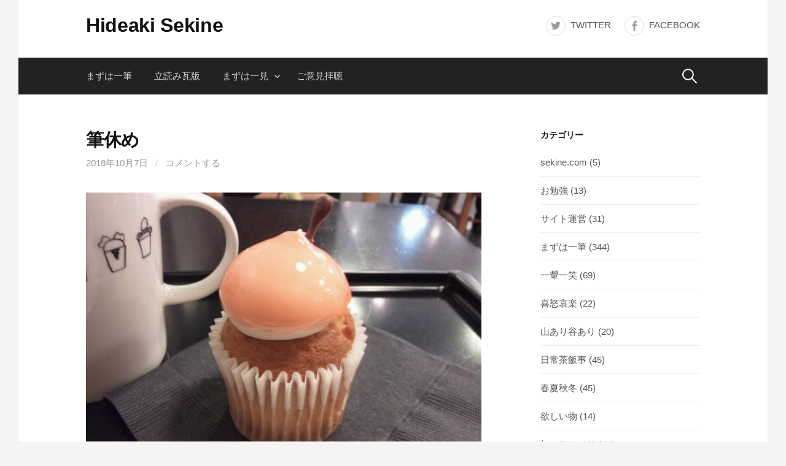

--- FILE ---
content_type: text/html; charset=UTF-8
request_url: https://hideaki.sekine.com/2018/10/07/%E7%AD%86%E4%BC%91%E3%82%81-8/
body_size: 14744
content:
<!DOCTYPE html>
<!--[if IE 8]>
<html class="ie8" lang="ja">
<![endif]-->
<!--[if !(IE 8) ]><!-->
<html lang="ja">
<!--<![endif]-->
<head>
<meta charset="UTF-8">
<meta name="viewport" content="width=device-width, initial-scale=1">
<link rel="profile" href="http://gmpg.org/xfn/11">
<link rel="pingback" href="https://hideaki.sekine.com/xmlrpc.php">
<!--[if lt IE 9]>
<script src="https://hideaki.sekine.com/wp-content/themes/first/js/html5shiv.js"></script>
<![endif]-->
<title>筆休め &#8211; Hideaki Sekine</title>
<meta name='robots' content='max-image-preview:large' />
	<style>img:is([sizes="auto" i], [sizes^="auto," i]) { contain-intrinsic-size: 3000px 1500px }</style>
	<link rel='dns-prefetch' href='//secure.gravatar.com' />
<link rel='dns-prefetch' href='//stats.wp.com' />
<link rel='dns-prefetch' href='//fonts.googleapis.com' />
<link rel='dns-prefetch' href='//v0.wordpress.com' />
<link rel='dns-prefetch' href='//jetpack.wordpress.com' />
<link rel='dns-prefetch' href='//s0.wp.com' />
<link rel='dns-prefetch' href='//public-api.wordpress.com' />
<link rel='dns-prefetch' href='//0.gravatar.com' />
<link rel='dns-prefetch' href='//1.gravatar.com' />
<link rel='dns-prefetch' href='//2.gravatar.com' />
<link rel='dns-prefetch' href='//widgets.wp.com' />
<link rel="alternate" type="application/rss+xml" title="Hideaki Sekine &raquo; フィード" href="https://hideaki.sekine.com/feed/" />
<link rel="alternate" type="application/rss+xml" title="Hideaki Sekine &raquo; コメントフィード" href="https://hideaki.sekine.com/comments/feed/" />
<link rel="alternate" type="application/rss+xml" title="Hideaki Sekine &raquo; 筆休め のコメントのフィード" href="https://hideaki.sekine.com/2018/10/07/%e7%ad%86%e4%bc%91%e3%82%81-8/feed/" />
<script type="text/javascript">
/* <![CDATA[ */
window._wpemojiSettings = {"baseUrl":"https:\/\/s.w.org\/images\/core\/emoji\/15.0.3\/72x72\/","ext":".png","svgUrl":"https:\/\/s.w.org\/images\/core\/emoji\/15.0.3\/svg\/","svgExt":".svg","source":{"concatemoji":"https:\/\/hideaki.sekine.com\/wp-includes\/js\/wp-emoji-release.min.js?ver=6.7.4"}};
/*! This file is auto-generated */
!function(i,n){var o,s,e;function c(e){try{var t={supportTests:e,timestamp:(new Date).valueOf()};sessionStorage.setItem(o,JSON.stringify(t))}catch(e){}}function p(e,t,n){e.clearRect(0,0,e.canvas.width,e.canvas.height),e.fillText(t,0,0);var t=new Uint32Array(e.getImageData(0,0,e.canvas.width,e.canvas.height).data),r=(e.clearRect(0,0,e.canvas.width,e.canvas.height),e.fillText(n,0,0),new Uint32Array(e.getImageData(0,0,e.canvas.width,e.canvas.height).data));return t.every(function(e,t){return e===r[t]})}function u(e,t,n){switch(t){case"flag":return n(e,"\ud83c\udff3\ufe0f\u200d\u26a7\ufe0f","\ud83c\udff3\ufe0f\u200b\u26a7\ufe0f")?!1:!n(e,"\ud83c\uddfa\ud83c\uddf3","\ud83c\uddfa\u200b\ud83c\uddf3")&&!n(e,"\ud83c\udff4\udb40\udc67\udb40\udc62\udb40\udc65\udb40\udc6e\udb40\udc67\udb40\udc7f","\ud83c\udff4\u200b\udb40\udc67\u200b\udb40\udc62\u200b\udb40\udc65\u200b\udb40\udc6e\u200b\udb40\udc67\u200b\udb40\udc7f");case"emoji":return!n(e,"\ud83d\udc26\u200d\u2b1b","\ud83d\udc26\u200b\u2b1b")}return!1}function f(e,t,n){var r="undefined"!=typeof WorkerGlobalScope&&self instanceof WorkerGlobalScope?new OffscreenCanvas(300,150):i.createElement("canvas"),a=r.getContext("2d",{willReadFrequently:!0}),o=(a.textBaseline="top",a.font="600 32px Arial",{});return e.forEach(function(e){o[e]=t(a,e,n)}),o}function t(e){var t=i.createElement("script");t.src=e,t.defer=!0,i.head.appendChild(t)}"undefined"!=typeof Promise&&(o="wpEmojiSettingsSupports",s=["flag","emoji"],n.supports={everything:!0,everythingExceptFlag:!0},e=new Promise(function(e){i.addEventListener("DOMContentLoaded",e,{once:!0})}),new Promise(function(t){var n=function(){try{var e=JSON.parse(sessionStorage.getItem(o));if("object"==typeof e&&"number"==typeof e.timestamp&&(new Date).valueOf()<e.timestamp+604800&&"object"==typeof e.supportTests)return e.supportTests}catch(e){}return null}();if(!n){if("undefined"!=typeof Worker&&"undefined"!=typeof OffscreenCanvas&&"undefined"!=typeof URL&&URL.createObjectURL&&"undefined"!=typeof Blob)try{var e="postMessage("+f.toString()+"("+[JSON.stringify(s),u.toString(),p.toString()].join(",")+"));",r=new Blob([e],{type:"text/javascript"}),a=new Worker(URL.createObjectURL(r),{name:"wpTestEmojiSupports"});return void(a.onmessage=function(e){c(n=e.data),a.terminate(),t(n)})}catch(e){}c(n=f(s,u,p))}t(n)}).then(function(e){for(var t in e)n.supports[t]=e[t],n.supports.everything=n.supports.everything&&n.supports[t],"flag"!==t&&(n.supports.everythingExceptFlag=n.supports.everythingExceptFlag&&n.supports[t]);n.supports.everythingExceptFlag=n.supports.everythingExceptFlag&&!n.supports.flag,n.DOMReady=!1,n.readyCallback=function(){n.DOMReady=!0}}).then(function(){return e}).then(function(){var e;n.supports.everything||(n.readyCallback(),(e=n.source||{}).concatemoji?t(e.concatemoji):e.wpemoji&&e.twemoji&&(t(e.twemoji),t(e.wpemoji)))}))}((window,document),window._wpemojiSettings);
/* ]]> */
</script>
<link rel='stylesheet' id='jetpack_related-posts-css' href='https://hideaki.sekine.com/wp-content/plugins/jetpack/modules/related-posts/related-posts.css?ver=20240116' type='text/css' media='all' />
<style id='wp-emoji-styles-inline-css' type='text/css'>

	img.wp-smiley, img.emoji {
		display: inline !important;
		border: none !important;
		box-shadow: none !important;
		height: 1em !important;
		width: 1em !important;
		margin: 0 0.07em !important;
		vertical-align: -0.1em !important;
		background: none !important;
		padding: 0 !important;
	}
</style>
<link rel='stylesheet' id='wp-block-library-css' href='https://hideaki.sekine.com/wp-includes/css/dist/block-library/style.min.css?ver=6.7.4' type='text/css' media='all' />
<link rel='stylesheet' id='mediaelement-css' href='https://hideaki.sekine.com/wp-includes/js/mediaelement/mediaelementplayer-legacy.min.css?ver=4.2.17' type='text/css' media='all' />
<link rel='stylesheet' id='wp-mediaelement-css' href='https://hideaki.sekine.com/wp-includes/js/mediaelement/wp-mediaelement.min.css?ver=6.7.4' type='text/css' media='all' />
<style id='jetpack-sharing-buttons-style-inline-css' type='text/css'>
.jetpack-sharing-buttons__services-list{display:flex;flex-direction:row;flex-wrap:wrap;gap:0;list-style-type:none;margin:5px;padding:0}.jetpack-sharing-buttons__services-list.has-small-icon-size{font-size:12px}.jetpack-sharing-buttons__services-list.has-normal-icon-size{font-size:16px}.jetpack-sharing-buttons__services-list.has-large-icon-size{font-size:24px}.jetpack-sharing-buttons__services-list.has-huge-icon-size{font-size:36px}@media print{.jetpack-sharing-buttons__services-list{display:none!important}}.editor-styles-wrapper .wp-block-jetpack-sharing-buttons{gap:0;padding-inline-start:0}ul.jetpack-sharing-buttons__services-list.has-background{padding:1.25em 2.375em}
</style>
<style id='classic-theme-styles-inline-css' type='text/css'>
/*! This file is auto-generated */
.wp-block-button__link{color:#fff;background-color:#32373c;border-radius:9999px;box-shadow:none;text-decoration:none;padding:calc(.667em + 2px) calc(1.333em + 2px);font-size:1.125em}.wp-block-file__button{background:#32373c;color:#fff;text-decoration:none}
</style>
<style id='global-styles-inline-css' type='text/css'>
:root{--wp--preset--aspect-ratio--square: 1;--wp--preset--aspect-ratio--4-3: 4/3;--wp--preset--aspect-ratio--3-4: 3/4;--wp--preset--aspect-ratio--3-2: 3/2;--wp--preset--aspect-ratio--2-3: 2/3;--wp--preset--aspect-ratio--16-9: 16/9;--wp--preset--aspect-ratio--9-16: 9/16;--wp--preset--color--black: #000000;--wp--preset--color--cyan-bluish-gray: #abb8c3;--wp--preset--color--white: #ffffff;--wp--preset--color--pale-pink: #f78da7;--wp--preset--color--vivid-red: #cf2e2e;--wp--preset--color--luminous-vivid-orange: #ff6900;--wp--preset--color--luminous-vivid-amber: #fcb900;--wp--preset--color--light-green-cyan: #7bdcb5;--wp--preset--color--vivid-green-cyan: #00d084;--wp--preset--color--pale-cyan-blue: #8ed1fc;--wp--preset--color--vivid-cyan-blue: #0693e3;--wp--preset--color--vivid-purple: #9b51e0;--wp--preset--gradient--vivid-cyan-blue-to-vivid-purple: linear-gradient(135deg,rgba(6,147,227,1) 0%,rgb(155,81,224) 100%);--wp--preset--gradient--light-green-cyan-to-vivid-green-cyan: linear-gradient(135deg,rgb(122,220,180) 0%,rgb(0,208,130) 100%);--wp--preset--gradient--luminous-vivid-amber-to-luminous-vivid-orange: linear-gradient(135deg,rgba(252,185,0,1) 0%,rgba(255,105,0,1) 100%);--wp--preset--gradient--luminous-vivid-orange-to-vivid-red: linear-gradient(135deg,rgba(255,105,0,1) 0%,rgb(207,46,46) 100%);--wp--preset--gradient--very-light-gray-to-cyan-bluish-gray: linear-gradient(135deg,rgb(238,238,238) 0%,rgb(169,184,195) 100%);--wp--preset--gradient--cool-to-warm-spectrum: linear-gradient(135deg,rgb(74,234,220) 0%,rgb(151,120,209) 20%,rgb(207,42,186) 40%,rgb(238,44,130) 60%,rgb(251,105,98) 80%,rgb(254,248,76) 100%);--wp--preset--gradient--blush-light-purple: linear-gradient(135deg,rgb(255,206,236) 0%,rgb(152,150,240) 100%);--wp--preset--gradient--blush-bordeaux: linear-gradient(135deg,rgb(254,205,165) 0%,rgb(254,45,45) 50%,rgb(107,0,62) 100%);--wp--preset--gradient--luminous-dusk: linear-gradient(135deg,rgb(255,203,112) 0%,rgb(199,81,192) 50%,rgb(65,88,208) 100%);--wp--preset--gradient--pale-ocean: linear-gradient(135deg,rgb(255,245,203) 0%,rgb(182,227,212) 50%,rgb(51,167,181) 100%);--wp--preset--gradient--electric-grass: linear-gradient(135deg,rgb(202,248,128) 0%,rgb(113,206,126) 100%);--wp--preset--gradient--midnight: linear-gradient(135deg,rgb(2,3,129) 0%,rgb(40,116,252) 100%);--wp--preset--font-size--small: 13px;--wp--preset--font-size--medium: 20px;--wp--preset--font-size--large: 36px;--wp--preset--font-size--x-large: 42px;--wp--preset--spacing--20: 0.44rem;--wp--preset--spacing--30: 0.67rem;--wp--preset--spacing--40: 1rem;--wp--preset--spacing--50: 1.5rem;--wp--preset--spacing--60: 2.25rem;--wp--preset--spacing--70: 3.38rem;--wp--preset--spacing--80: 5.06rem;--wp--preset--shadow--natural: 6px 6px 9px rgba(0, 0, 0, 0.2);--wp--preset--shadow--deep: 12px 12px 50px rgba(0, 0, 0, 0.4);--wp--preset--shadow--sharp: 6px 6px 0px rgba(0, 0, 0, 0.2);--wp--preset--shadow--outlined: 6px 6px 0px -3px rgba(255, 255, 255, 1), 6px 6px rgba(0, 0, 0, 1);--wp--preset--shadow--crisp: 6px 6px 0px rgba(0, 0, 0, 1);}:where(.is-layout-flex){gap: 0.5em;}:where(.is-layout-grid){gap: 0.5em;}body .is-layout-flex{display: flex;}.is-layout-flex{flex-wrap: wrap;align-items: center;}.is-layout-flex > :is(*, div){margin: 0;}body .is-layout-grid{display: grid;}.is-layout-grid > :is(*, div){margin: 0;}:where(.wp-block-columns.is-layout-flex){gap: 2em;}:where(.wp-block-columns.is-layout-grid){gap: 2em;}:where(.wp-block-post-template.is-layout-flex){gap: 1.25em;}:where(.wp-block-post-template.is-layout-grid){gap: 1.25em;}.has-black-color{color: var(--wp--preset--color--black) !important;}.has-cyan-bluish-gray-color{color: var(--wp--preset--color--cyan-bluish-gray) !important;}.has-white-color{color: var(--wp--preset--color--white) !important;}.has-pale-pink-color{color: var(--wp--preset--color--pale-pink) !important;}.has-vivid-red-color{color: var(--wp--preset--color--vivid-red) !important;}.has-luminous-vivid-orange-color{color: var(--wp--preset--color--luminous-vivid-orange) !important;}.has-luminous-vivid-amber-color{color: var(--wp--preset--color--luminous-vivid-amber) !important;}.has-light-green-cyan-color{color: var(--wp--preset--color--light-green-cyan) !important;}.has-vivid-green-cyan-color{color: var(--wp--preset--color--vivid-green-cyan) !important;}.has-pale-cyan-blue-color{color: var(--wp--preset--color--pale-cyan-blue) !important;}.has-vivid-cyan-blue-color{color: var(--wp--preset--color--vivid-cyan-blue) !important;}.has-vivid-purple-color{color: var(--wp--preset--color--vivid-purple) !important;}.has-black-background-color{background-color: var(--wp--preset--color--black) !important;}.has-cyan-bluish-gray-background-color{background-color: var(--wp--preset--color--cyan-bluish-gray) !important;}.has-white-background-color{background-color: var(--wp--preset--color--white) !important;}.has-pale-pink-background-color{background-color: var(--wp--preset--color--pale-pink) !important;}.has-vivid-red-background-color{background-color: var(--wp--preset--color--vivid-red) !important;}.has-luminous-vivid-orange-background-color{background-color: var(--wp--preset--color--luminous-vivid-orange) !important;}.has-luminous-vivid-amber-background-color{background-color: var(--wp--preset--color--luminous-vivid-amber) !important;}.has-light-green-cyan-background-color{background-color: var(--wp--preset--color--light-green-cyan) !important;}.has-vivid-green-cyan-background-color{background-color: var(--wp--preset--color--vivid-green-cyan) !important;}.has-pale-cyan-blue-background-color{background-color: var(--wp--preset--color--pale-cyan-blue) !important;}.has-vivid-cyan-blue-background-color{background-color: var(--wp--preset--color--vivid-cyan-blue) !important;}.has-vivid-purple-background-color{background-color: var(--wp--preset--color--vivid-purple) !important;}.has-black-border-color{border-color: var(--wp--preset--color--black) !important;}.has-cyan-bluish-gray-border-color{border-color: var(--wp--preset--color--cyan-bluish-gray) !important;}.has-white-border-color{border-color: var(--wp--preset--color--white) !important;}.has-pale-pink-border-color{border-color: var(--wp--preset--color--pale-pink) !important;}.has-vivid-red-border-color{border-color: var(--wp--preset--color--vivid-red) !important;}.has-luminous-vivid-orange-border-color{border-color: var(--wp--preset--color--luminous-vivid-orange) !important;}.has-luminous-vivid-amber-border-color{border-color: var(--wp--preset--color--luminous-vivid-amber) !important;}.has-light-green-cyan-border-color{border-color: var(--wp--preset--color--light-green-cyan) !important;}.has-vivid-green-cyan-border-color{border-color: var(--wp--preset--color--vivid-green-cyan) !important;}.has-pale-cyan-blue-border-color{border-color: var(--wp--preset--color--pale-cyan-blue) !important;}.has-vivid-cyan-blue-border-color{border-color: var(--wp--preset--color--vivid-cyan-blue) !important;}.has-vivid-purple-border-color{border-color: var(--wp--preset--color--vivid-purple) !important;}.has-vivid-cyan-blue-to-vivid-purple-gradient-background{background: var(--wp--preset--gradient--vivid-cyan-blue-to-vivid-purple) !important;}.has-light-green-cyan-to-vivid-green-cyan-gradient-background{background: var(--wp--preset--gradient--light-green-cyan-to-vivid-green-cyan) !important;}.has-luminous-vivid-amber-to-luminous-vivid-orange-gradient-background{background: var(--wp--preset--gradient--luminous-vivid-amber-to-luminous-vivid-orange) !important;}.has-luminous-vivid-orange-to-vivid-red-gradient-background{background: var(--wp--preset--gradient--luminous-vivid-orange-to-vivid-red) !important;}.has-very-light-gray-to-cyan-bluish-gray-gradient-background{background: var(--wp--preset--gradient--very-light-gray-to-cyan-bluish-gray) !important;}.has-cool-to-warm-spectrum-gradient-background{background: var(--wp--preset--gradient--cool-to-warm-spectrum) !important;}.has-blush-light-purple-gradient-background{background: var(--wp--preset--gradient--blush-light-purple) !important;}.has-blush-bordeaux-gradient-background{background: var(--wp--preset--gradient--blush-bordeaux) !important;}.has-luminous-dusk-gradient-background{background: var(--wp--preset--gradient--luminous-dusk) !important;}.has-pale-ocean-gradient-background{background: var(--wp--preset--gradient--pale-ocean) !important;}.has-electric-grass-gradient-background{background: var(--wp--preset--gradient--electric-grass) !important;}.has-midnight-gradient-background{background: var(--wp--preset--gradient--midnight) !important;}.has-small-font-size{font-size: var(--wp--preset--font-size--small) !important;}.has-medium-font-size{font-size: var(--wp--preset--font-size--medium) !important;}.has-large-font-size{font-size: var(--wp--preset--font-size--large) !important;}.has-x-large-font-size{font-size: var(--wp--preset--font-size--x-large) !important;}
:where(.wp-block-post-template.is-layout-flex){gap: 1.25em;}:where(.wp-block-post-template.is-layout-grid){gap: 1.25em;}
:where(.wp-block-columns.is-layout-flex){gap: 2em;}:where(.wp-block-columns.is-layout-grid){gap: 2em;}
:root :where(.wp-block-pullquote){font-size: 1.5em;line-height: 1.6;}
</style>
<link rel='stylesheet' id='contact-form-7-css' href='https://hideaki.sekine.com/wp-content/plugins/contact-form-7/includes/css/styles.css?ver=6.1.4' type='text/css' media='all' />
<link rel='stylesheet' id='first-genericons-css' href='https://hideaki.sekine.com/wp-content/themes/first/genericons/genericons.css?ver=3.3' type='text/css' media='all' />
<link rel='stylesheet' id='first-normalize-css' href='https://hideaki.sekine.com/wp-content/themes/first/css/normalize.css?ver=3.0.2' type='text/css' media='all' />
<link rel='stylesheet' id='chld_thm_cfg_parent-css' href='https://hideaki.sekine.com/wp-content/themes/first/style.css?ver=6.7.4' type='text/css' media='all' />
<link rel='stylesheet' id='first-font-css' href='https://fonts.googleapis.com/css?family=Source+Sans+Pro%3A400%2C400italic%2C600%2C700&#038;subset=latin%2Clatin-ext' type='text/css' media='all' />
<link rel='stylesheet' id='first-style-css' href='https://hideaki.sekine.com/wp-content/themes/first-child/style.css?ver=2.0.4' type='text/css' media='all' />
<!--[if IE 8]>
<link rel='stylesheet' id='first-non-responsive-css' href='https://hideaki.sekine.com/wp-content/themes/first/css/non-responsive.css' type='text/css' media='all' />
<![endif]-->
<link rel='stylesheet' id='first-style-ja-css' href='https://hideaki.sekine.com/wp-content/themes/first/css/ja.css' type='text/css' media='all' />
<link rel='stylesheet' id='jetpack_likes-css' href='https://hideaki.sekine.com/wp-content/plugins/jetpack/modules/likes/style.css?ver=15.4' type='text/css' media='all' />
<link rel='stylesheet' id='sharedaddy-css' href='https://hideaki.sekine.com/wp-content/plugins/jetpack/modules/sharedaddy/sharing.css?ver=15.4' type='text/css' media='all' />
<link rel='stylesheet' id='social-logos-css' href='https://hideaki.sekine.com/wp-content/plugins/jetpack/_inc/social-logos/social-logos.min.css?ver=15.4' type='text/css' media='all' />
<script type="text/javascript" id="jetpack_related-posts-js-extra">
/* <![CDATA[ */
var related_posts_js_options = {"post_heading":"h4"};
/* ]]> */
</script>
<script type="text/javascript" src="https://hideaki.sekine.com/wp-content/plugins/jetpack/_inc/build/related-posts/related-posts.min.js?ver=20240116" id="jetpack_related-posts-js"></script>
<script type="text/javascript" src="https://hideaki.sekine.com/wp-includes/js/jquery/jquery.min.js?ver=3.7.1" id="jquery-core-js"></script>
<script type="text/javascript" src="https://hideaki.sekine.com/wp-includes/js/jquery/jquery-migrate.min.js?ver=3.4.1" id="jquery-migrate-js"></script>
<link rel="https://api.w.org/" href="https://hideaki.sekine.com/wp-json/" /><link rel="alternate" title="JSON" type="application/json" href="https://hideaki.sekine.com/wp-json/wp/v2/posts/618" /><link rel="EditURI" type="application/rsd+xml" title="RSD" href="https://hideaki.sekine.com/xmlrpc.php?rsd" />
<meta name="generator" content="WordPress 6.7.4" />
<link rel="canonical" href="https://hideaki.sekine.com/2018/10/07/%e7%ad%86%e4%bc%91%e3%82%81-8/" />
<link rel='shortlink' href='https://wp.me/pa7XhL-9Y' />
<link rel="alternate" title="oEmbed (JSON)" type="application/json+oembed" href="https://hideaki.sekine.com/wp-json/oembed/1.0/embed?url=https%3A%2F%2Fhideaki.sekine.com%2F2018%2F10%2F07%2F%25e7%25ad%2586%25e4%25bc%2591%25e3%2582%2581-8%2F" />
<link rel="alternate" title="oEmbed (XML)" type="text/xml+oembed" href="https://hideaki.sekine.com/wp-json/oembed/1.0/embed?url=https%3A%2F%2Fhideaki.sekine.com%2F2018%2F10%2F07%2F%25e7%25ad%2586%25e4%25bc%2591%25e3%2582%2581-8%2F&#038;format=xml" />
	<style>img#wpstats{display:none}</style>
			<style type="text/css">
		/* Fonts */
				body {
								}
				@media screen and (max-width: 782px) {
								}
				
		/* Colors */
																
				/* Title */
			.site-title {
																															}
								
			</style>
		<style type="text/css" id="first-custom-css">
			</style>
	
<!-- Jetpack Open Graph Tags -->
<meta property="og:type" content="article" />
<meta property="og:title" content="筆休め" />
<meta property="og:url" content="https://hideaki.sekine.com/2018/10/07/%e7%ad%86%e4%bc%91%e3%82%81-8/" />
<meta property="og:description" content="フェアリーケーキフェア　フレッシュカップケーキ" />
<meta property="article:published_time" content="2018-10-07T06:00:48+00:00" />
<meta property="article:modified_time" content="2018-10-21T06:23:54+00:00" />
<meta property="og:site_name" content="Hideaki Sekine" />
<meta property="og:image" content="https://hideaki.sekine.com/wp-content/uploads/2018/10/20110926-FairycakeFair.jpg" />
<meta property="og:image:width" content="960" />
<meta property="og:image:height" content="640" />
<meta property="og:image:alt" content="" />
<meta property="og:locale" content="ja_JP" />
<meta name="twitter:site" content="@HideakiSekine" />
<meta name="twitter:text:title" content="筆休め" />
<meta name="twitter:image" content="https://hideaki.sekine.com/wp-content/uploads/2018/10/20110926-FairycakeFair.jpg?w=640" />
<meta name="twitter:card" content="summary_large_image" />

<!-- End Jetpack Open Graph Tags -->
<link rel="icon" href="https://hideaki.sekine.com/wp-content/uploads/2019/07/cropped-sekine-560x560-32x32.png" sizes="32x32" />
<link rel="icon" href="https://hideaki.sekine.com/wp-content/uploads/2019/07/cropped-sekine-560x560-192x192.png" sizes="192x192" />
<link rel="apple-touch-icon" href="https://hideaki.sekine.com/wp-content/uploads/2019/07/cropped-sekine-560x560-180x180.png" />
<meta name="msapplication-TileImage" content="https://hideaki.sekine.com/wp-content/uploads/2019/07/cropped-sekine-560x560-270x270.png" />
</head>

<body class="post-template-default single single-post postid-618 single-format-standard has-avatars boxed header-side footer-side footer-0">
<div id="page" class="hfeed site">
	<a class="skip-link screen-reader-text" href="#content">コンテンツへスキップ</a>

	<header id="masthead" class="site-header" role="banner">
		<div class="site-top">
			<div class="site-top-table">
				<div class="site-branding">
												<h1 class="site-title"><a href="https://hideaki.sekine.com/" rel="home">Hideaki Sekine</a></h1>
												</div>

								<nav id="header-navigation" class="header-navigation" role="navigation">
					<div class="menu-sns-container"><ul id="menu-sns" class="menu"><li id="menu-item-93" class="menu-item menu-item-type-custom menu-item-object-custom menu-item-93"><a href="https://twitter.com/HideakiSekine">twitter</a></li>
<li id="menu-item-94" class="menu-item menu-item-type-custom menu-item-object-custom menu-item-94"><a href="https://www.facebook.com/hideaki.sekine/">facebook</a></li>
</ul></div>				</nav><!-- #header-navigation -->
							</div>
		</div>

				<div class="site-bar">
			<nav id="site-navigation" class="main-navigation" role="navigation">
				<div class="menu-toggle">メニュー</div>
				<div class="menu-%e3%83%8a%e3%83%93%e3%82%b2%e3%83%bc%e3%82%b7%e3%83%a7%e3%83%b3%e3%83%90%e3%83%bc-container"><ul id="menu-%e3%83%8a%e3%83%93%e3%82%b2%e3%83%bc%e3%82%b7%e3%83%a7%e3%83%b3%e3%83%90%e3%83%bc" class="menu"><li id="menu-item-109" class="menu-item menu-item-type-post_type menu-item-object-page current_page_parent menu-item-109"><a href="https://hideaki.sekine.com/blog/">まずは一筆</a></li>
<li id="menu-item-183" class="menu-item menu-item-type-post_type menu-item-object-page menu-item-183"><a href="https://hideaki.sekine.com/news/">立読み瓦版</a></li>
<li id="menu-item-282" class="menu-item menu-item-type-post_type menu-item-object-page menu-item-has-children menu-item-282"><a href="https://hideaki.sekine.com/favorite/">まずは一見</a>
<ul class="sub-menu">
	<li id="menu-item-415" class="menu-item menu-item-type-post_type menu-item-object-page menu-item-415"><a href="https://hideaki.sekine.com/favorite-blog/">ブログ</a></li>
	<li id="menu-item-525" class="menu-item menu-item-type-post_type menu-item-object-page menu-item-525"><a href="https://hideaki.sekine.com/favorite-youtube/">YouTube</a></li>
</ul>
</li>
<li id="menu-item-108" class="menu-item menu-item-type-post_type menu-item-object-page menu-item-108"><a href="https://hideaki.sekine.com/please-opinion/">ご意見拝聴</a></li>
</ul></div>								<form role="search" method="get" class="search-form" action="https://hideaki.sekine.com/">
				<label>
					<span class="screen-reader-text">検索:</span>
					<input type="search" class="search-field" placeholder="検索&hellip;" value="" name="s" />
				</label>
				<input type="submit" class="search-submit" value="検索" />
			</form>							</nav><!-- #site-navigation -->
		</div>
		
			</header><!-- #masthead -->

	<div id="content" class="site-content">

	<div id="primary" class="content-area">
		<main id="main" class="site-main" role="main">

		
			
<article id="post-618" class="post-618 post type-post status-publish format-standard has-post-thumbnail hentry category-short-message category-61 category-129 tag-112 tag-62 tag-57 tag-43">
	<header class="entry-header">
		<h1 class="entry-title">筆休め</h1>
			<div class="entry-meta entry-header-meta">
		<span class="posted-on">
			<a href="https://hideaki.sekine.com/2018/10/07/%e7%ad%86%e4%bc%91%e3%82%81-8/" rel="bookmark"><time class="entry-date published updated" datetime="2018-10-07T15:00:48+09:00">2018年10月7日</time></a>		</span>
						<span class="comments-link"><span class="meta-sep"> / </span> <a href="https://hideaki.sekine.com/2018/10/07/%e7%ad%86%e4%bc%91%e3%82%81-8/#respond">コメントする</a></span>
					</div><!-- .entry-meta -->
					<div class="post-thumbnail"><img width="644" height="429" src="https://hideaki.sekine.com/wp-content/uploads/2018/10/20110926-FairycakeFair-644x429.jpg" class="attachment-post-thumbnail size-post-thumbnail wp-post-image" alt="" decoding="async" fetchpriority="high" srcset="https://hideaki.sekine.com/wp-content/uploads/2018/10/20110926-FairycakeFair-644x429.jpg 644w, https://hideaki.sekine.com/wp-content/uploads/2018/10/20110926-FairycakeFair-300x200.jpg 300w, https://hideaki.sekine.com/wp-content/uploads/2018/10/20110926-FairycakeFair-768x512.jpg 768w, https://hideaki.sekine.com/wp-content/uploads/2018/10/20110926-FairycakeFair.jpg 960w" sizes="(max-width: 644px) 100vw, 644px" data-attachment-id="619" data-permalink="https://hideaki.sekine.com/2018/10/07/%e7%ad%86%e4%bc%91%e3%82%81-8/20110926-fairycakefair/" data-orig-file="https://hideaki.sekine.com/wp-content/uploads/2018/10/20110926-FairycakeFair.jpg" data-orig-size="960,640" data-comments-opened="1" data-image-meta="{&quot;aperture&quot;:&quot;0&quot;,&quot;credit&quot;:&quot;&quot;,&quot;camera&quot;:&quot;&quot;,&quot;caption&quot;:&quot;&quot;,&quot;created_timestamp&quot;:&quot;0&quot;,&quot;copyright&quot;:&quot;&quot;,&quot;focal_length&quot;:&quot;0&quot;,&quot;iso&quot;:&quot;0&quot;,&quot;shutter_speed&quot;:&quot;0&quot;,&quot;title&quot;:&quot;&quot;,&quot;orientation&quot;:&quot;0&quot;}" data-image-title="20110926-FairycakeFair" data-image-description="" data-image-caption="" data-medium-file="https://hideaki.sekine.com/wp-content/uploads/2018/10/20110926-FairycakeFair-300x200.jpg" data-large-file="https://hideaki.sekine.com/wp-content/uploads/2018/10/20110926-FairycakeFair-644x429.jpg" /></div>
			</header><!-- .entry-header -->

	<div class="entry-content">
		<h4 class="fsize20 mb25" style="text-align: center;"><a href="http://www.fairycake.jp/" target="_blank" rel="noopener">フェアリーケーキフェア</a>　<a href="http://www.fairycake.jp/freshcupcake/" target="_blank" rel="noopener">フレッシュカップケーキ</a></h4>
<div class="sharedaddy sd-sharing-enabled"><div class="robots-nocontent sd-block sd-social sd-social-icon-text sd-sharing"><div class="sd-content"><ul><li class="share-twitter"><a rel="nofollow noopener noreferrer"
				data-shared="sharing-twitter-618"
				class="share-twitter sd-button share-icon"
				href="https://hideaki.sekine.com/2018/10/07/%e7%ad%86%e4%bc%91%e3%82%81-8/?share=twitter"
				target="_blank"
				aria-labelledby="sharing-twitter-618"
				>
				<span id="sharing-twitter-618" hidden>クリックして X で共有 (新しいウィンドウで開きます)</span>
				<span>X</span>
			</a></li><li class="share-facebook"><a rel="nofollow noopener noreferrer"
				data-shared="sharing-facebook-618"
				class="share-facebook sd-button share-icon"
				href="https://hideaki.sekine.com/2018/10/07/%e7%ad%86%e4%bc%91%e3%82%81-8/?share=facebook"
				target="_blank"
				aria-labelledby="sharing-facebook-618"
				>
				<span id="sharing-facebook-618" hidden>Facebook で共有するにはクリックしてください (新しいウィンドウで開きます)</span>
				<span>Facebook</span>
			</a></li><li class="share-end"></li></ul></div></div></div>
<div id='jp-relatedposts' class='jp-relatedposts' >
	
</div>			</div><!-- .entry-content -->

		<footer class="entry-meta entry-footer entry-footer-meta">
						<span class="tags-links">
			<a href="https://hideaki.sekine.com/tag/%e3%82%b1%e3%83%bc%e3%82%ad/" rel="tag">ケーキ</a>, <a href="https://hideaki.sekine.com/tag/%e3%82%b9%e3%82%a4%e3%83%bc%e3%83%84/" rel="tag">スイーツ</a>, <a href="https://hideaki.sekine.com/tag/%e7%ad%86%e4%bc%91%e3%82%81/" rel="tag">筆休め</a>, <a href="https://hideaki.sekine.com/tag/%e7%be%8e%e5%91%b3/" rel="tag">美味</a>		</span>
			</footer><!-- .entry-meta -->
	</article><!-- #post-## -->


				<nav class="navigation post-navigation" role="navigation">
		<h1 class="screen-reader-text">投稿ナビゲーション</h1>
		<div class="nav-links">
			<div class="nav-previous"><div class="post-nav-title">古い投稿</div><a href="https://hideaki.sekine.com/2018/10/06/%e6%a8%aa%e3%81%ab%e3%81%aa%e3%82%8b/" rel="prev">横になる</a></div><div class="nav-next"><div class="post-nav-title">新しい投稿</div><a href="https://hideaki.sekine.com/2018/10/07/%e6%9c%a8%e4%b9%83%e4%bc%8a%e5%8f%96%e3%82%8a/" rel="next">木乃伊取り</a></div>		</div><!-- .nav-links -->
	</nav><!-- .navigation -->
	
			
<div id="comments" class="comments-area">

	
	
	
	
		<div id="respond" class="comment-respond">
			<h3 id="reply-title" class="comment-reply-title">コメントを残す<small><a rel="nofollow" id="cancel-comment-reply-link" href="/2018/10/07/%E7%AD%86%E4%BC%91%E3%82%81-8/#respond" style="display:none;">コメントをキャンセル</a></small></h3>			<form id="commentform" class="comment-form">
				<iframe
					title="コメントフォーム"
					src="https://jetpack.wordpress.com/jetpack-comment/?blogid=149659553&#038;postid=618&#038;comment_registration=0&#038;require_name_email=1&#038;stc_enabled=1&#038;stb_enabled=1&#038;show_avatars=1&#038;avatar_default=mystery&#038;greeting=%E3%82%B3%E3%83%A1%E3%83%B3%E3%83%88%E3%82%92%E6%AE%8B%E3%81%99&#038;jetpack_comments_nonce=b6761a432f&#038;greeting_reply=%25s+%E3%81%B8%E8%BF%94%E4%BF%A1%E3%81%99%E3%82%8B&#038;color_scheme=light&#038;lang=ja&#038;jetpack_version=15.4&#038;iframe_unique_id=1&#038;show_cookie_consent=10&#038;has_cookie_consent=0&#038;is_current_user_subscribed=0&#038;token_key=%3Bnormal%3B&#038;sig=8d130987a47cc19c55dc985650e1db2449d5b7b6#parent=https%3A%2F%2Fhideaki.sekine.com%2F2018%2F10%2F07%2F%25E7%25AD%2586%25E4%25BC%2591%25E3%2582%2581-8%2F"
											name="jetpack_remote_comment"
						style="width:100%; height: 430px; border:0;"
										class="jetpack_remote_comment"
					id="jetpack_remote_comment"
					sandbox="allow-same-origin allow-top-navigation allow-scripts allow-forms allow-popups"
				>
									</iframe>
									<!--[if !IE]><!-->
					<script>
						document.addEventListener('DOMContentLoaded', function () {
							var commentForms = document.getElementsByClassName('jetpack_remote_comment');
							for (var i = 0; i < commentForms.length; i++) {
								commentForms[i].allowTransparency = false;
								commentForms[i].scrolling = 'no';
							}
						});
					</script>
					<!--<![endif]-->
							</form>
		</div>

		
		<input type="hidden" name="comment_parent" id="comment_parent" value="" />

		
</div><!-- #comments -->

		
		</main><!-- #main -->
	</div><!-- #primary -->


<div id="secondary" class="sidebar-area" role="complementary">
	<div class="widget-area">
		<aside id="categories-2" class="widget widget_categories"><h1 class="widget-title">カテゴリー</h1>
			<ul>
					<li class="cat-item cat-item-24"><a href="https://hideaki.sekine.com/category/sekine-com/">sekine.com</a> (5)
</li>
	<li class="cat-item cat-item-428"><a href="https://hideaki.sekine.com/category/%e3%81%8a%e5%8b%89%e5%bc%b7/">お勉強</a> (13)
</li>
	<li class="cat-item cat-item-26"><a href="https://hideaki.sekine.com/category/website/">サイト運営</a> (31)
</li>
	<li class="cat-item cat-item-2"><a href="https://hideaki.sekine.com/category/short-message/">まずは一筆</a> (344)
</li>
	<li class="cat-item cat-item-64"><a href="https://hideaki.sekine.com/category/%e4%b8%80%e9%a1%b0%e4%b8%80%e7%ac%91/">一顰一笑</a> (69)
</li>
	<li class="cat-item cat-item-3"><a href="https://hideaki.sekine.com/category/emotions/">喜怒哀楽</a> (22)
</li>
	<li class="cat-item cat-item-39"><a href="https://hideaki.sekine.com/category/%e5%b1%b1%e3%81%82%e3%82%8a%e8%b0%b7%e3%81%82%e3%82%8a/">山あり谷あり</a> (20)
</li>
	<li class="cat-item cat-item-37"><a href="https://hideaki.sekine.com/category/%e6%97%a5%e5%b8%b8%e8%8c%b6%e9%a3%af%e4%ba%8b/">日常茶飯事</a> (45)
</li>
	<li class="cat-item cat-item-35"><a href="https://hideaki.sekine.com/category/%e6%98%a5%e5%a4%8f%e7%a7%8b%e5%86%ac/">春夏秋冬</a> (45)
</li>
	<li class="cat-item cat-item-159"><a href="https://hideaki.sekine.com/category/%e6%ac%b2%e3%81%97%e3%81%84%e7%89%a9/">欲しい物</a> (14)
</li>
	<li class="cat-item cat-item-18"><a href="https://hideaki.sekine.com/category/%e7%9f%a5%e3%81%a3%e3%81%9f%e3%81%8b%e3%81%b6%e3%82%8a/">知ったかぶり</a> (27)
</li>
	<li class="cat-item cat-item-61"><a href="https://hideaki.sekine.com/category/%e7%ad%86%e4%bc%91%e3%82%81/">筆休め</a> (74)
</li>
	<li class="cat-item cat-item-129"><a href="https://hideaki.sekine.com/category/%e7%be%8e%e5%91%b3%e3%81%97%e3%81%84/">美味しい</a> (68)
</li>
	<li class="cat-item cat-item-28"><a href="https://hideaki.sekine.com/category/various/">色々</a> (2)
</li>
	<li class="cat-item cat-item-63"><a href="https://hideaki.sekine.com/category/%e9%96%91%e5%8f%a4%e9%b3%b4%e9%b3%a5/">閑古鳴鳥</a> (2)
</li>
			</ul>

			</aside><aside id="tag_cloud-2" class="widget widget_tag_cloud"><h1 class="widget-title">タグ</h1><div class="tagcloud"><a href="https://hideaki.sekine.com/tag/meetup/" class="tag-cloud-link tag-link-429 tag-link-position-1" style="font-size: 14.08275862069pt;" aria-label="Meetup (12個の項目)">Meetup</a>
<a href="https://hideaki.sekine.com/tag/sekine-com/" class="tag-cloud-link tag-link-195 tag-link-position-2" style="font-size: 10.124137931034pt;" aria-label="sekine.com (4個の項目)">sekine.com</a>
<a href="https://hideaki.sekine.com/tag/wordpress/" class="tag-cloud-link tag-link-207 tag-link-position-3" style="font-size: 18.910344827586pt;" aria-label="WordPress (40個の項目)">WordPress</a>
<a href="https://hideaki.sekine.com/tag/%e3%82%ab%e3%83%a1%e3%83%a9/" class="tag-cloud-link tag-link-59 tag-link-position-4" style="font-size: 10.896551724138pt;" aria-label="カメラ (5個の項目)">カメラ</a>
<a href="https://hideaki.sekine.com/tag/%e3%82%b1%e3%83%bc%e3%82%ad/" class="tag-cloud-link tag-link-112 tag-link-position-5" style="font-size: 11.572413793103pt;" aria-label="ケーキ (6個の項目)">ケーキ</a>
<a href="https://hideaki.sekine.com/tag/%e3%82%b9%e3%82%a4%e3%83%bc%e3%83%84/" class="tag-cloud-link tag-link-62 tag-link-position-6" style="font-size: 21.324137931034pt;" aria-label="スイーツ (72個の項目)">スイーツ</a>
<a href="https://hideaki.sekine.com/tag/%e3%83%a9%e3%83%bc%e3%83%a1%e3%83%b3/" class="tag-cloud-link tag-link-131 tag-link-position-7" style="font-size: 8pt;" aria-label="ラーメン (2個の項目)">ラーメン</a>
<a href="https://hideaki.sekine.com/tag/%e4%ba%ba/" class="tag-cloud-link tag-link-180 tag-link-position-8" style="font-size: 10.896551724138pt;" aria-label="人 (5個の項目)">人</a>
<a href="https://hideaki.sekine.com/tag/%e4%bb%95%e4%ba%8b/" class="tag-cloud-link tag-link-67 tag-link-position-9" style="font-size: 12.537931034483pt;" aria-label="仕事 (8個の項目)">仕事</a>
<a href="https://hideaki.sekine.com/tag/%e4%bc%91/" class="tag-cloud-link tag-link-249 tag-link-position-10" style="font-size: 10.124137931034pt;" aria-label="休 (4個の項目)">休</a>
<a href="https://hideaki.sekine.com/tag/%e4%bc%9a/" class="tag-cloud-link tag-link-380 tag-link-position-11" style="font-size: 18.427586206897pt;" aria-label="会 (35個の項目)">会</a>
<a href="https://hideaki.sekine.com/tag/%e5%86%ac/" class="tag-cloud-link tag-link-279 tag-link-position-12" style="font-size: 12.055172413793pt;" aria-label="冬 (7個の項目)">冬</a>
<a href="https://hideaki.sekine.com/tag/%e5%86%b7/" class="tag-cloud-link tag-link-301 tag-link-position-13" style="font-size: 10.896551724138pt;" aria-label="冷 (5個の項目)">冷</a>
<a href="https://hideaki.sekine.com/tag/%e5%8f%b0%e9%a2%a8/" class="tag-cloud-link tag-link-22 tag-link-position-14" style="font-size: 9.1586206896552pt;" aria-label="台風 (3個の項目)">台風</a>
<a href="https://hideaki.sekine.com/tag/%e5%91%bd/" class="tag-cloud-link tag-link-20 tag-link-position-15" style="font-size: 10.124137931034pt;" aria-label="命 (4個の項目)">命</a>
<a href="https://hideaki.sekine.com/tag/sorrow/" class="tag-cloud-link tag-link-6 tag-link-position-16" style="font-size: 9.1586206896552pt;" aria-label="哀 (3個の項目)">哀</a>
<a href="https://hideaki.sekine.com/tag/joy/" class="tag-cloud-link tag-link-4 tag-link-position-17" style="font-size: 12.537931034483pt;" aria-label="喜 (8個の項目)">喜</a>
<a href="https://hideaki.sekine.com/tag/%e5%a4%8f/" class="tag-cloud-link tag-link-19 tag-link-position-18" style="font-size: 10.896551724138pt;" aria-label="夏 (5個の項目)">夏</a>
<a href="https://hideaki.sekine.com/tag/%e5%a4%b1%e6%95%97/" class="tag-cloud-link tag-link-70 tag-link-position-19" style="font-size: 9.1586206896552pt;" aria-label="失敗 (3個の項目)">失敗</a>
<a href="https://hideaki.sekine.com/tag/%e5%af%92/" class="tag-cloud-link tag-link-198 tag-link-position-20" style="font-size: 12.055172413793pt;" aria-label="寒 (7個の項目)">寒</a>
<a href="https://hideaki.sekine.com/tag/%e5%bd%bc%e5%b2%b8/" class="tag-cloud-link tag-link-133 tag-link-position-21" style="font-size: 9.1586206896552pt;" aria-label="彼岸 (3個の項目)">彼岸</a>
<a href="https://hideaki.sekine.com/tag/%e5%bf%99/" class="tag-cloud-link tag-link-120 tag-link-position-22" style="font-size: 9.1586206896552pt;" aria-label="忙 (3個の項目)">忙</a>
<a href="https://hideaki.sekine.com/tag/anger/" class="tag-cloud-link tag-link-5 tag-link-position-23" style="font-size: 9.1586206896552pt;" aria-label="怒 (3個の項目)">怒</a>
<a href="https://hideaki.sekine.com/tag/%e6%8c%87/" class="tag-cloud-link tag-link-281 tag-link-position-24" style="font-size: 10.124137931034pt;" aria-label="指 (4個の項目)">指</a>
<a href="https://hideaki.sekine.com/tag/%e6%90%ba%e5%b8%af%e9%9b%bb%e8%a9%b1/" class="tag-cloud-link tag-link-101 tag-link-position-25" style="font-size: 10.124137931034pt;" aria-label="携帯電話 (4個の項目)">携帯電話</a>
<a href="https://hideaki.sekine.com/tag/%e6%98%a5/" class="tag-cloud-link tag-link-354 tag-link-position-26" style="font-size: 10.896551724138pt;" aria-label="春 (5個の項目)">春</a>
<a href="https://hideaki.sekine.com/tag/%e6%9a%91/" class="tag-cloud-link tag-link-21 tag-link-position-27" style="font-size: 10.896551724138pt;" aria-label="暑 (5個の項目)">暑</a>
<a href="https://hideaki.sekine.com/tag/%e6%9a%96/" class="tag-cloud-link tag-link-385 tag-link-position-28" style="font-size: 9.1586206896552pt;" aria-label="暖 (3個の項目)">暖</a>
<a href="https://hideaki.sekine.com/tag/%e6%a1%9c/" class="tag-cloud-link tag-link-369 tag-link-position-29" style="font-size: 10.896551724138pt;" aria-label="桜 (5個の項目)">桜</a>
<a href="https://hideaki.sekine.com/tag/comfort/" class="tag-cloud-link tag-link-7 tag-link-position-30" style="font-size: 19.393103448276pt;" aria-label="楽 (45個の項目)">楽</a>
<a href="https://hideaki.sekine.com/tag/%e6%ac%b2/" class="tag-cloud-link tag-link-88 tag-link-position-31" style="font-size: 14.758620689655pt;" aria-label="欲 (14個の項目)">欲</a>
<a href="https://hideaki.sekine.com/tag/%e7%96%b2/" class="tag-cloud-link tag-link-329 tag-link-position-32" style="font-size: 9.1586206896552pt;" aria-label="疲 (3個の項目)">疲</a>
<a href="https://hideaki.sekine.com/tag/%e7%97%9b/" class="tag-cloud-link tag-link-186 tag-link-position-33" style="font-size: 13.793103448276pt;" aria-label="痛 (11個の項目)">痛</a>
<a href="https://hideaki.sekine.com/tag/%e7%9b%ae/" class="tag-cloud-link tag-link-188 tag-link-position-34" style="font-size: 9.1586206896552pt;" aria-label="目 (3個の項目)">目</a>
<a href="https://hideaki.sekine.com/tag/%e7%a7%8b/" class="tag-cloud-link tag-link-36 tag-link-position-35" style="font-size: 11.572413793103pt;" aria-label="秋 (6個の項目)">秋</a>
<a href="https://hideaki.sekine.com/tag/%e7%ad%86%e4%bc%91%e3%82%81/" class="tag-cloud-link tag-link-57 tag-link-position-36" style="font-size: 21.420689655172pt;" aria-label="筆休め (73個の項目)">筆休め</a>
<a href="https://hideaki.sekine.com/tag/%e7%be%8e%e5%91%b3/" class="tag-cloud-link tag-link-43 tag-link-position-37" style="font-size: 22pt;" aria-label="美味 (84個の項目)">美味</a>
<a href="https://hideaki.sekine.com/tag/%e8%80%b3/" class="tag-cloud-link tag-link-108 tag-link-position-38" style="font-size: 9.1586206896552pt;" aria-label="耳 (3個の項目)">耳</a>
<a href="https://hideaki.sekine.com/tag/%e8%89%af/" class="tag-cloud-link tag-link-71 tag-link-position-39" style="font-size: 9.1586206896552pt;" aria-label="良 (3個の項目)">良</a>
<a href="https://hideaki.sekine.com/tag/%e8%8b%a6/" class="tag-cloud-link tag-link-275 tag-link-position-40" style="font-size: 9.1586206896552pt;" aria-label="苦 (3個の項目)">苦</a>
<a href="https://hideaki.sekine.com/tag/%e8%a9%a6%e8%a1%8c%e9%8c%af%e8%aa%a4/" class="tag-cloud-link tag-link-76 tag-link-position-41" style="font-size: 9.1586206896552pt;" aria-label="試行錯誤 (3個の項目)">試行錯誤</a>
<a href="https://hideaki.sekine.com/tag/%e8%a9%b1/" class="tag-cloud-link tag-link-365 tag-link-position-42" style="font-size: 8pt;" aria-label="話 (2個の項目)">話</a>
<a href="https://hideaki.sekine.com/tag/%e9%81%8a/" class="tag-cloud-link tag-link-114 tag-link-position-43" style="font-size: 8pt;" aria-label="遊 (2個の項目)">遊</a>
<a href="https://hideaki.sekine.com/tag/%e9%9b%a8/" class="tag-cloud-link tag-link-376 tag-link-position-44" style="font-size: 8pt;" aria-label="雨 (2個の項目)">雨</a>
<a href="https://hideaki.sekine.com/tag/%e9%a2%a8/" class="tag-cloud-link tag-link-84 tag-link-position-45" style="font-size: 10.896551724138pt;" aria-label="風 (5個の項目)">風</a></div>
</aside><aside id="archives-2" class="widget widget_archive"><h1 class="widget-title">アーカイブ</h1>
			<ul>
					<li><a href='https://hideaki.sekine.com/2020/01/'>2020年1月</a>&nbsp;(2)</li>
	<li><a href='https://hideaki.sekine.com/2019/12/'>2019年12月</a>&nbsp;(5)</li>
	<li><a href='https://hideaki.sekine.com/2019/11/'>2019年11月</a>&nbsp;(4)</li>
	<li><a href='https://hideaki.sekine.com/2019/10/'>2019年10月</a>&nbsp;(4)</li>
	<li><a href='https://hideaki.sekine.com/2019/09/'>2019年9月</a>&nbsp;(8)</li>
	<li><a href='https://hideaki.sekine.com/2019/08/'>2019年8月</a>&nbsp;(7)</li>
	<li><a href='https://hideaki.sekine.com/2019/07/'>2019年7月</a>&nbsp;(14)</li>
	<li><a href='https://hideaki.sekine.com/2019/06/'>2019年6月</a>&nbsp;(11)</li>
	<li><a href='https://hideaki.sekine.com/2019/05/'>2019年5月</a>&nbsp;(10)</li>
	<li><a href='https://hideaki.sekine.com/2019/04/'>2019年4月</a>&nbsp;(9)</li>
	<li><a href='https://hideaki.sekine.com/2019/03/'>2019年3月</a>&nbsp;(20)</li>
	<li><a href='https://hideaki.sekine.com/2019/02/'>2019年2月</a>&nbsp;(25)</li>
	<li><a href='https://hideaki.sekine.com/2019/01/'>2019年1月</a>&nbsp;(36)</li>
	<li><a href='https://hideaki.sekine.com/2018/12/'>2018年12月</a>&nbsp;(37)</li>
	<li><a href='https://hideaki.sekine.com/2018/11/'>2018年11月</a>&nbsp;(34)</li>
	<li><a href='https://hideaki.sekine.com/2018/10/'>2018年10月</a>&nbsp;(36)</li>
	<li><a href='https://hideaki.sekine.com/2018/09/'>2018年9月</a>&nbsp;(35)</li>
	<li><a href='https://hideaki.sekine.com/2018/08/'>2018年8月</a>&nbsp;(37)</li>
	<li><a href='https://hideaki.sekine.com/2018/07/'>2018年7月</a>&nbsp;(21)</li>
			</ul>

			</aside><aside id="calendar-2" class="widget widget_calendar"><div id="calendar_wrap" class="calendar_wrap"><table id="wp-calendar" class="wp-calendar-table">
	<caption>2018年10月</caption>
	<thead>
	<tr>
		<th scope="col" title="日曜日">日</th>
		<th scope="col" title="月曜日">月</th>
		<th scope="col" title="火曜日">火</th>
		<th scope="col" title="水曜日">水</th>
		<th scope="col" title="木曜日">木</th>
		<th scope="col" title="金曜日">金</th>
		<th scope="col" title="土曜日">土</th>
	</tr>
	</thead>
	<tbody>
	<tr>
		<td colspan="1" class="pad">&nbsp;</td><td><a href="https://hideaki.sekine.com/2018/10/01/" aria-label="2018年10月1日 に投稿を公開">1</a></td><td><a href="https://hideaki.sekine.com/2018/10/02/" aria-label="2018年10月2日 に投稿を公開">2</a></td><td><a href="https://hideaki.sekine.com/2018/10/03/" aria-label="2018年10月3日 に投稿を公開">3</a></td><td><a href="https://hideaki.sekine.com/2018/10/04/" aria-label="2018年10月4日 に投稿を公開">4</a></td><td><a href="https://hideaki.sekine.com/2018/10/05/" aria-label="2018年10月5日 に投稿を公開">5</a></td><td><a href="https://hideaki.sekine.com/2018/10/06/" aria-label="2018年10月6日 に投稿を公開">6</a></td>
	</tr>
	<tr>
		<td><a href="https://hideaki.sekine.com/2018/10/07/" aria-label="2018年10月7日 に投稿を公開">7</a></td><td><a href="https://hideaki.sekine.com/2018/10/08/" aria-label="2018年10月8日 に投稿を公開">8</a></td><td><a href="https://hideaki.sekine.com/2018/10/09/" aria-label="2018年10月9日 に投稿を公開">9</a></td><td><a href="https://hideaki.sekine.com/2018/10/10/" aria-label="2018年10月10日 に投稿を公開">10</a></td><td><a href="https://hideaki.sekine.com/2018/10/11/" aria-label="2018年10月11日 に投稿を公開">11</a></td><td><a href="https://hideaki.sekine.com/2018/10/12/" aria-label="2018年10月12日 に投稿を公開">12</a></td><td><a href="https://hideaki.sekine.com/2018/10/13/" aria-label="2018年10月13日 に投稿を公開">13</a></td>
	</tr>
	<tr>
		<td><a href="https://hideaki.sekine.com/2018/10/14/" aria-label="2018年10月14日 に投稿を公開">14</a></td><td><a href="https://hideaki.sekine.com/2018/10/15/" aria-label="2018年10月15日 に投稿を公開">15</a></td><td><a href="https://hideaki.sekine.com/2018/10/16/" aria-label="2018年10月16日 に投稿を公開">16</a></td><td><a href="https://hideaki.sekine.com/2018/10/17/" aria-label="2018年10月17日 に投稿を公開">17</a></td><td><a href="https://hideaki.sekine.com/2018/10/18/" aria-label="2018年10月18日 に投稿を公開">18</a></td><td><a href="https://hideaki.sekine.com/2018/10/19/" aria-label="2018年10月19日 に投稿を公開">19</a></td><td><a href="https://hideaki.sekine.com/2018/10/20/" aria-label="2018年10月20日 に投稿を公開">20</a></td>
	</tr>
	<tr>
		<td><a href="https://hideaki.sekine.com/2018/10/21/" aria-label="2018年10月21日 に投稿を公開">21</a></td><td><a href="https://hideaki.sekine.com/2018/10/22/" aria-label="2018年10月22日 に投稿を公開">22</a></td><td><a href="https://hideaki.sekine.com/2018/10/23/" aria-label="2018年10月23日 に投稿を公開">23</a></td><td><a href="https://hideaki.sekine.com/2018/10/24/" aria-label="2018年10月24日 に投稿を公開">24</a></td><td><a href="https://hideaki.sekine.com/2018/10/25/" aria-label="2018年10月25日 に投稿を公開">25</a></td><td><a href="https://hideaki.sekine.com/2018/10/26/" aria-label="2018年10月26日 に投稿を公開">26</a></td><td><a href="https://hideaki.sekine.com/2018/10/27/" aria-label="2018年10月27日 に投稿を公開">27</a></td>
	</tr>
	<tr>
		<td><a href="https://hideaki.sekine.com/2018/10/28/" aria-label="2018年10月28日 に投稿を公開">28</a></td><td><a href="https://hideaki.sekine.com/2018/10/29/" aria-label="2018年10月29日 に投稿を公開">29</a></td><td><a href="https://hideaki.sekine.com/2018/10/30/" aria-label="2018年10月30日 に投稿を公開">30</a></td><td><a href="https://hideaki.sekine.com/2018/10/31/" aria-label="2018年10月31日 に投稿を公開">31</a></td>
		<td class="pad" colspan="3">&nbsp;</td>
	</tr>
	</tbody>
	</table><nav aria-label="前と次の月" class="wp-calendar-nav">
		<span class="wp-calendar-nav-prev"><a href="https://hideaki.sekine.com/2018/09/">&laquo; 9月</a></span>
		<span class="pad">&nbsp;</span>
		<span class="wp-calendar-nav-next"><a href="https://hideaki.sekine.com/2018/11/">11月 &raquo;</a></span>
	</nav></div></aside>	</div>
</div><!-- #secondary -->

	</div><!-- #content -->

	<footer id="colophon" class="site-footer" role="contentinfo">
						<div class="site-bottom">
						<nav id="footer-navigation" class="footer-navigation" role="navigation">
				<div class="menu-sns-container"><ul id="menu-sns-1" class="menu"><li class="menu-item menu-item-type-custom menu-item-object-custom menu-item-93"><a href="https://twitter.com/HideakiSekine">twitter</a></li>
<li class="menu-item menu-item-type-custom menu-item-object-custom menu-item-94"><a href="https://www.facebook.com/hideaki.sekine/">facebook</a></li>
</ul></div>			</nav><!-- #footer-navigation -->
						<div class="site-info">
								<div class="site-copyright">
					© 1998 <a href="https://hideaki.sekine.com/" target="_blank">
Hideaki Sekine</a>				</div>
											</div>
		</div>
			</footer><!-- #colophon -->
</div><!-- #page -->


	<script type="text/javascript">
		window.WPCOM_sharing_counts = {"https://hideaki.sekine.com/2018/10/07/%e7%ad%86%e4%bc%91%e3%82%81-8/":618};
	</script>
				<script type="text/javascript" src="https://hideaki.sekine.com/wp-includes/js/dist/hooks.min.js?ver=4d63a3d491d11ffd8ac6" id="wp-hooks-js"></script>
<script type="text/javascript" src="https://hideaki.sekine.com/wp-includes/js/dist/i18n.min.js?ver=5e580eb46a90c2b997e6" id="wp-i18n-js"></script>
<script type="text/javascript" id="wp-i18n-js-after">
/* <![CDATA[ */
wp.i18n.setLocaleData( { 'text direction\u0004ltr': [ 'ltr' ] } );
/* ]]> */
</script>
<script type="text/javascript" src="https://hideaki.sekine.com/wp-content/plugins/contact-form-7/includes/swv/js/index.js?ver=6.1.4" id="swv-js"></script>
<script type="text/javascript" id="contact-form-7-js-translations">
/* <![CDATA[ */
( function( domain, translations ) {
	var localeData = translations.locale_data[ domain ] || translations.locale_data.messages;
	localeData[""].domain = domain;
	wp.i18n.setLocaleData( localeData, domain );
} )( "contact-form-7", {"translation-revision-date":"2025-11-30 08:12:23+0000","generator":"GlotPress\/4.0.3","domain":"messages","locale_data":{"messages":{"":{"domain":"messages","plural-forms":"nplurals=1; plural=0;","lang":"ja_JP"},"This contact form is placed in the wrong place.":["\u3053\u306e\u30b3\u30f3\u30bf\u30af\u30c8\u30d5\u30a9\u30fc\u30e0\u306f\u9593\u9055\u3063\u305f\u4f4d\u7f6e\u306b\u7f6e\u304b\u308c\u3066\u3044\u307e\u3059\u3002"],"Error:":["\u30a8\u30e9\u30fc:"]}},"comment":{"reference":"includes\/js\/index.js"}} );
/* ]]> */
</script>
<script type="text/javascript" id="contact-form-7-js-before">
/* <![CDATA[ */
var wpcf7 = {
    "api": {
        "root": "https:\/\/hideaki.sekine.com\/wp-json\/",
        "namespace": "contact-form-7\/v1"
    }
};
/* ]]> */
</script>
<script type="text/javascript" src="https://hideaki.sekine.com/wp-content/plugins/contact-form-7/includes/js/index.js?ver=6.1.4" id="contact-form-7-js"></script>
<script type="text/javascript" id="wpfront-scroll-top-js-extra">
/* <![CDATA[ */
var wpfront_scroll_top_data = {"data":{"css":"#wpfront-scroll-top-container{position:fixed;cursor:pointer;z-index:9999;border:none;outline:none;background-color:rgba(0,0,0,0);box-shadow:none;outline-style:none;text-decoration:none;opacity:0;display:none;align-items:center;justify-content:center;margin:0;padding:0}#wpfront-scroll-top-container.show{display:flex;opacity:1}#wpfront-scroll-top-container .sr-only{position:absolute;width:1px;height:1px;padding:0;margin:-1px;overflow:hidden;clip:rect(0,0,0,0);white-space:nowrap;border:0}#wpfront-scroll-top-container .text-holder{padding:3px 10px;-webkit-border-radius:3px;border-radius:3px;-webkit-box-shadow:4px 4px 5px 0px rgba(50,50,50,.5);-moz-box-shadow:4px 4px 5px 0px rgba(50,50,50,.5);box-shadow:4px 4px 5px 0px rgba(50,50,50,.5)}#wpfront-scroll-top-container{right:10px;bottom:15px;}#wpfront-scroll-top-container img{width:50px;height:50px;}#wpfront-scroll-top-container .text-holder{color:#ffffff;background-color:#000000;width:50px;height:50px;line-height:50px;}#wpfront-scroll-top-container .text-holder:hover{background-color:#000000;}#wpfront-scroll-top-container i{color:#000000;}","html":"<button id=\"wpfront-scroll-top-container\" aria-label=\"\" title=\"\" ><img src=\"https:\/\/hideaki.sekine.com\/wp-content\/plugins\/wpfront-scroll-top\/includes\/assets\/icons\/1.png\" alt=\"\" title=\"\"><\/button>","data":{"hide_iframe":false,"button_fade_duration":200,"auto_hide":false,"auto_hide_after":2,"scroll_offset":150,"button_opacity":0.5,"button_action":"top","button_action_element_selector":"","button_action_container_selector":"html, body","button_action_element_offset":0,"scroll_duration":400}}};
/* ]]> */
</script>
<script type="text/javascript" src="https://hideaki.sekine.com/wp-content/plugins/wpfront-scroll-top/includes/assets/wpfront-scroll-top.min.js?ver=3.0.1.09211" id="wpfront-scroll-top-js" defer="defer" data-wp-strategy="defer"></script>
<script type="text/javascript" src="https://hideaki.sekine.com/wp-content/themes/first/js/navigation.js?ver=20140707" id="first-navigation-js"></script>
<script type="text/javascript" src="https://hideaki.sekine.com/wp-content/themes/first/js/skip-link-focus-fix.js?ver=20130115" id="first-skip-link-focus-fix-js"></script>
<script type="text/javascript" src="https://hideaki.sekine.com/wp-includes/js/comment-reply.min.js?ver=6.7.4" id="comment-reply-js" async="async" data-wp-strategy="async"></script>
<script type="text/javascript" id="jetpack-stats-js-before">
/* <![CDATA[ */
_stq = window._stq || [];
_stq.push([ "view", {"v":"ext","blog":"149659553","post":"618","tz":"9","srv":"hideaki.sekine.com","j":"1:15.4"} ]);
_stq.push([ "clickTrackerInit", "149659553", "618" ]);
/* ]]> */
</script>
<script type="text/javascript" src="https://stats.wp.com/e-202605.js" id="jetpack-stats-js" defer="defer" data-wp-strategy="defer"></script>
<script defer type="text/javascript" src="https://hideaki.sekine.com/wp-content/plugins/akismet/_inc/akismet-frontend.js?ver=1762968400" id="akismet-frontend-js"></script>
<script type="text/javascript" id="sharing-js-js-extra">
/* <![CDATA[ */
var sharing_js_options = {"lang":"en","counts":"1","is_stats_active":"1"};
/* ]]> */
</script>
<script type="text/javascript" src="https://hideaki.sekine.com/wp-content/plugins/jetpack/_inc/build/sharedaddy/sharing.min.js?ver=15.4" id="sharing-js-js"></script>
<script type="text/javascript" id="sharing-js-js-after">
/* <![CDATA[ */
var windowOpen;
			( function () {
				function matches( el, sel ) {
					return !! (
						el.matches && el.matches( sel ) ||
						el.msMatchesSelector && el.msMatchesSelector( sel )
					);
				}

				document.body.addEventListener( 'click', function ( event ) {
					if ( ! event.target ) {
						return;
					}

					var el;
					if ( matches( event.target, 'a.share-twitter' ) ) {
						el = event.target;
					} else if ( event.target.parentNode && matches( event.target.parentNode, 'a.share-twitter' ) ) {
						el = event.target.parentNode;
					}

					if ( el ) {
						event.preventDefault();

						// If there's another sharing window open, close it.
						if ( typeof windowOpen !== 'undefined' ) {
							windowOpen.close();
						}
						windowOpen = window.open( el.getAttribute( 'href' ), 'wpcomtwitter', 'menubar=1,resizable=1,width=600,height=350' );
						return false;
					}
				} );
			} )();
var windowOpen;
			( function () {
				function matches( el, sel ) {
					return !! (
						el.matches && el.matches( sel ) ||
						el.msMatchesSelector && el.msMatchesSelector( sel )
					);
				}

				document.body.addEventListener( 'click', function ( event ) {
					if ( ! event.target ) {
						return;
					}

					var el;
					if ( matches( event.target, 'a.share-facebook' ) ) {
						el = event.target;
					} else if ( event.target.parentNode && matches( event.target.parentNode, 'a.share-facebook' ) ) {
						el = event.target.parentNode;
					}

					if ( el ) {
						event.preventDefault();

						// If there's another sharing window open, close it.
						if ( typeof windowOpen !== 'undefined' ) {
							windowOpen.close();
						}
						windowOpen = window.open( el.getAttribute( 'href' ), 'wpcomfacebook', 'menubar=1,resizable=1,width=600,height=400' );
						return false;
					}
				} );
			} )();
/* ]]> */
</script>
		<script type="text/javascript">
			(function () {
				const iframe = document.getElementById( 'jetpack_remote_comment' );
								const watchReply = function() {
					// Check addComment._Jetpack_moveForm to make sure we don't monkey-patch twice.
					if ( 'undefined' !== typeof addComment && ! addComment._Jetpack_moveForm ) {
						// Cache the Core function.
						addComment._Jetpack_moveForm = addComment.moveForm;
						const commentParent = document.getElementById( 'comment_parent' );
						const cancel = document.getElementById( 'cancel-comment-reply-link' );

						function tellFrameNewParent ( commentParentValue ) {
							const url = new URL( iframe.src );
							if ( commentParentValue ) {
								url.searchParams.set( 'replytocom', commentParentValue )
							} else {
								url.searchParams.delete( 'replytocom' );
							}
							if( iframe.src !== url.href ) {
								iframe.src = url.href;
							}
						};

						cancel.addEventListener( 'click', function () {
							tellFrameNewParent( false );
						} );

						addComment.moveForm = function ( _, parentId ) {
							tellFrameNewParent( parentId );
							return addComment._Jetpack_moveForm.apply( null, arguments );
						};
					}
				}
				document.addEventListener( 'DOMContentLoaded', watchReply );
				// In WP 6.4+, the script is loaded asynchronously, so we need to wait for it to load before we monkey-patch the functions it introduces.
				document.querySelector('#comment-reply-js')?.addEventListener( 'load', watchReply );

								
				const commentIframes = document.getElementsByClassName('jetpack_remote_comment');

				window.addEventListener('message', function(event) {
					if (event.origin !== 'https://jetpack.wordpress.com') {
						return;
					}

					if (!event?.data?.iframeUniqueId && !event?.data?.height) {
						return;
					}

					const eventDataUniqueId = event.data.iframeUniqueId;

					// Change height for the matching comment iframe
					for (let i = 0; i < commentIframes.length; i++) {
						const iframe = commentIframes[i];
						const url = new URL(iframe.src);
						const iframeUniqueIdParam = url.searchParams.get('iframe_unique_id');
						if (iframeUniqueIdParam == event.data.iframeUniqueId) {
							iframe.style.height = event.data.height + 'px';
							return;
						}
					}
				});
			})();
		</script>
		
</body>
</html>


--- FILE ---
content_type: text/css
request_url: https://hideaki.sekine.com/wp-content/themes/first-child/style.css?ver=2.0.4
body_size: 730
content:
/*
Theme Name: First Child
Theme URI: http://themehaus.net/themes/first/
Template: first
Author: Takao Utsumi
Author URI: http://themehaus.net/
Description: First is a simple yet flexible WordPress theme for blogs. From beginner bloggers to pro bloggers, it has features for everyone. First is made using responsive design, so it offers a pleasant reading experience even on tablets and smartphones. First comes with 4 widgets and 3 menus. Because the Customizer also allows you to set up custom headers and backgrounds, you can set your blog up just the way you want it.
Tags: one-column,two-columns,right-sidebar,custom-background,custom-colors,custom-header,custom-menu,editor-style,featured-images,microformats,post-formats,sticky-post,theme-options,threaded-comments,translation-ready
Version: 2.0.4.1554048152
Updated: 2019-04-01 01:02:32

*/

